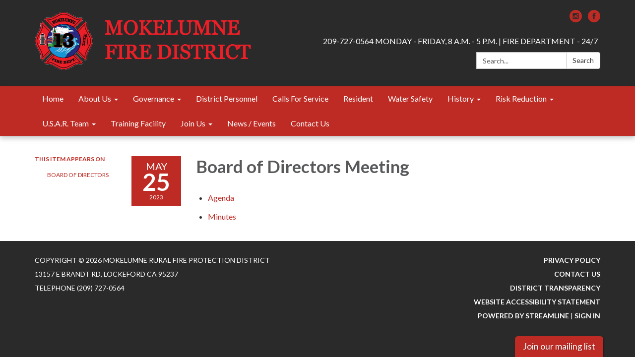

--- FILE ---
content_type: text/javascript; charset=utf-8
request_url: https://www.mokelumnefire.org/themes/acme.js
body_size: 1178
content:
Traction.EmergencyNotification.setShowHandler(function(notification) {
  // https://developer.mozilla.org/en-US/docs/Web/Accessibility/ARIA/ARIA_Techniques/Using_the_alert_role
  var $element = $('<div class="traction-emergency-notification" role="alert"></div>');

  var $inner = $('<div class="inner"></div>')
    .appendTo($element);

  let $header, $paragraph;

  $('<button>Dismiss</button>')
    .click(function(event) {
      // Don't trigger the link if we're wrapped in one, and don't bubble.
      event.preventDefault();
      event.stopPropagation();

      Traction.EmergencyNotification.setDismissed();
      hide();
    })
    .appendTo($inner);

  if (notification.type) {
    $element.addClass('traction-emergency-notification--' + notification.type.replace(/^[a-z0-9_-]$/i, '-'));
  }

  if (notification.title) {
    $header = $('<h2></h2>')
      .text(notification.title)

    $header.appendTo($inner);
  }

  if (notification.message) {
    $paragraph = $('<p></p>')
      .text(notification.message)

    $paragraph.appendTo($inner);
  }

  var app = $('#app'),
    appBodyPage = $('#app > .app-body > .page'),
    notificationCenter = $('#page-notifications .container'),
    target = (notificationCenter.length) ? notificationCenter : (appBodyPage.length) ? appBodyPage : (app.length) ? app : document.body;

  $element
    .hide()
    .prependTo(target);

  if (notification.url) {
    $link = $('<a></a>').attr({ href: notification.url });
    if ($header) $header.wrap($link);
    if ($paragraph) $paragraph.wrap($link);
  }

  $element
    .delay(500)
    .slideDown();

  function hide() {
    if ($element.css('position') == 'relative') {
      $element.slideUp(function() {
        $element.remove();
      });
    }
    else {
      $element.fadeOut(function() {
        $element.remove();
      });
    }
  }
});

;
$(function() {
  $('#page-header .header-logo img').bind('contextmenu', function(e) {
    return false;
  });
});